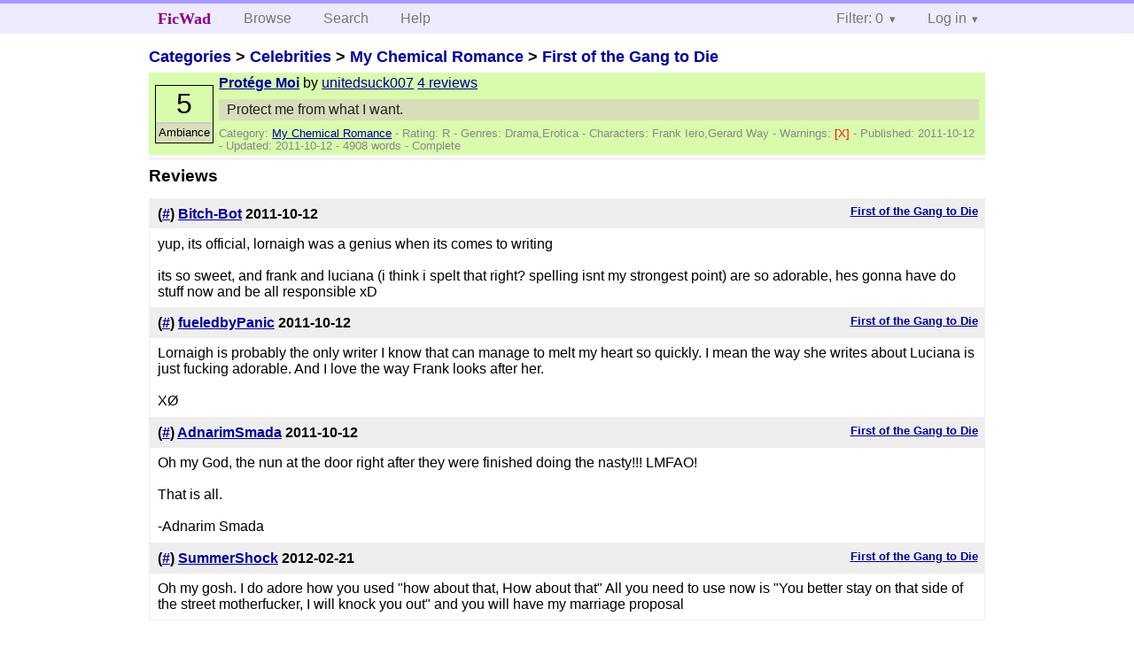

--- FILE ---
content_type: text/html; charset=utf-8
request_url: https://ficwad.com/story/170953/reviews
body_size: 2906
content:
<!doctype html>
<html>
<head>
	<meta charset="utf-8">
	<meta name="viewport" content="width=device-width, initial-scale=1">
	<title>Reviews for First of the Gang to Die: Protége Moi :: FicWad: fresh-picked original and fan fiction</title><link rel="stylesheet" href="//unpkg.com/purecss@2.0.5/build/pure-min.css" type="text/css"><link rel="stylesheet" href="//unpkg.com/purecss@2.0.5/build/grids-responsive-min.css" type="text/css"><link rel="stylesheet" href="/bundles/ficwad.css" type="text/css"><link rel="shortcut icon" href="/favicon.ico" type="image/vnd.microsoft.icon"><script type="text/javascript">
		var noop = function(){};
		if (!window.console) { window.console = {log:noop,trace:noop,info:noop,warn:noop}; }
		window.FicWad = {"loggedin":false,"username":"loggedout"};
	</script></head>
<body class="page-category">
<div id="header">
	<div class="pure-g">
		<div class="pure-u-1 pure-u-md-3-5">
			<div class="pure-menu pure-menu-horizontal">
				<h1 class="pure-menu-heading"><a id="sitename" class="pure-menu-link" href="/" title="fresh-picked original and fan fiction">FicWad</a></h1>
				<ul class="pure-menu-list">
					<li class="pure-menu-item"><a class="pure-menu-link" href="/">Browse</a></li>
					<li class="pure-menu-item"><a class="pure-menu-link" href="/search">Search</a></li>
					<!--<li class="pure-menu-item"><a class="pure-menu-link" href="/forum">Forum</a></li>-->
					<li class="pure-menu-item"><a class="pure-menu-link" href="/help">Help</a></li>
				</ul>
			</div>
		</div>
		<div class="pure-u-1 pure-u-md-2-5">
			<div class="pure-menu pure-menu-horizontal header-menu-user">
				<ul class="pure-menu-list">
					<li class="pure-menu-item menu-filter pure-menu-has-children pure-menu-allow-hover">						<a class="pure-menu-link" href="#">Filter: 0</a>
						<div class="pure-menu-children">
							<h4>Filter</h4>
							<div id="filtermsg">You won't see stories with a lower score when you browse or search.</div>
							<a href="/account/new">Sign up to adjust the filter</a>
						</div>
					</li>
					<li class="menu-user pure-menu-item pure-menu-has-children pure-menu-allow-hover">
						<a class="pure-menu-link" href="/account/login">Log in</a><div class="pure-menu-children">
							<form method="post" enctype="multipart/form-data" action="/account/login" class="pure-form pure-form-stacked">
								<fieldset class="pure-group">
									<input name="username" class="pure-input-1" placeholder="Username" required>
									<input name="password" class="pure-input-1" type="password" placeholder="Password" required>
								</fieldset>
								<label for="keeploggedin" class="pure-checkbox"><input type="checkbox" name="keeploggedin" id="keeploggedin" value="on"> Remember me</label>
								<button type="submit" class="pure-button pure-input-1 pure-button-primary">Log in</button>
							</form>
							<a href="/account/new" class="pure-button">Register</a>
							<a href="/account/lostpassword" class="pure-button">Lost&nbsp;password</a>
							</div>					</li>
				</ul>
			</div>
		</div>
	</div>
</div>
<div id="contents">
<div id="story"><h2><a href="/">Categories</a> &gt; <a href="/category/303">Celebrities</a> &gt; <a href="/category/334">My Chemical Romance</a> &gt; <a href="/story/160600">First of the Gang to Die</a></h2><div class="storylist"><div class="R unitedsuck007 score5 adjAmbiance complete"><div class="title"><h4><a href="/story/170953">Protége Moi</a></h4> <span class="author">by <a href="/a/unitedsuck007">unitedsuck007</a></span> <span class="reviews"><a href="/story/170953/reviews">4 reviews</a></span></div><blockquote class="summary"><p>Protect me from what I want.</p></blockquote><div class="meta">Category:&nbsp;<a href="/category/334">My Chemical Romance</a> - Rating:&nbsp;R - Genres:&nbsp;Drama,Erotica - <span class="story-characters">Characters:&nbsp;Frank Iero,Gerard Way</span> - <span class="story-warnings">Warnings:&nbsp;<a href="/help#38" title="Sex">[X] </a></span> - Published:&nbsp;<span data-ts="1318409758" title="2011-10-12T08:55:58+00:00">2011-10-12</span> - Updated:&nbsp;<span data-ts="1318434958" title="2011-10-12T15:55:58+00:00">2011-10-12</span>  - 4908&nbsp;words - Complete</div><div class="score"><span class="score_number">5</span><span class="score_adjective">Ambiance</span></div></div></div><h3>Reviews</h3><ul class="reviewslist"><li><div class="review">
	<h5><a href="/story/170953">First of the Gang to Die</a></h5>
	<h4>(<a href="/review/285039">#</a>) <a href="/a/Bitch-Bot">Bitch-Bot</a> <span class="details" title="2011-10-12 09:52:40"><span data-ts="1318413160" title="2011-10-12T09:52:40+00:00">2011-10-12</span></span>
	</h4>
	<div class="reviewtext">yup, its official, lornaigh was a genius when its comes to writing<br />
<br />
its so sweet, and frank and luciana (i think i spelt that right? spelling isnt my strongest point) are so adorable, hes gonna have do stuff now and be all responsible xD</div></div></li><li><div class="review">
	<h5><a href="/story/170953">First of the Gang to Die</a></h5>
	<h4>(<a href="/review/285042">#</a>) <a href="/a/fueledbyPanic">fueledbyPanic</a> <span class="details" title="2011-10-12 10:37:18"><span data-ts="1318415838" title="2011-10-12T10:37:18+00:00">2011-10-12</span></span>
	</h4>
	<div class="reviewtext">Lornaigh is probably the only writer I know that can manage to melt my heart so quickly. I mean the way she writes about Luciana is just fucking adorable. And I love the way Frank looks after her.<br />
<br />
X&Oslash;</div></div></li><li><div class="review">
	<h5><a href="/story/170953">First of the Gang to Die</a></h5>
	<h4>(<a href="/review/285046">#</a>) <a href="/a/AdnarimSmada">AdnarimSmada</a> <span class="details" title="2011-10-12 10:49:38"><span data-ts="1318416578" title="2011-10-12T10:49:38+00:00">2011-10-12</span></span>
	</h4>
	<div class="reviewtext">Oh my God, the nun at the door right after they were finished doing the nasty!!! LMFAO!<br />
<br />
That is all.<br />
<br />
-Adnarim Smada</div></div></li><li><div class="review">
	<h5><a href="/story/170953">First of the Gang to Die</a></h5>
	<h4>(<a href="/review/308537">#</a>) <a href="/a/SummerShock">SummerShock</a> <span class="details" title="2012-02-21 03:43:55"><span data-ts="1329795835" title="2012-02-21T03:43:55+00:00">2012-02-21</span></span>
	</h4>
	<div class="reviewtext">Oh my gosh. I do adore how you used "how about that, How about that" All you need to use now is "You better stay on that side of the street motherfucker, I will knock you out" and you will have my marriage proposal</div></div></li></ul><p><a href="/account/new">Sign up</a> to review this story.</p></div></div><div id="footer">
	<p class="copy">All stories contained in this archive are the property of their respective authors, and the owners of this site claim no responsibility for their contents</p>
	<p class="stats">Page created in 0.0062 seconds</p>
</div><script type="text/javascript" src="https://code.jquery.com/jquery-3.6.0.min.js"></script>
<script type="text/javascript">
$('.action_link.confirm').submit(function(e) {
	if (!confirm("Are you sure?")) {
		e.preventDefault();
	}
});
$('form.chapterlist select').change(function(e) { window.location = this.options[this.selectedIndex].value; });
$('#google').submit(function(e) {
	var $in = $(this).find('input');
	$in.val("site:https://ficwad.com " + $in.val());
});
$('input[type="checkbox"].bulk').change(function(e) {
	$('input[type="checkbox"][name="' + $(this).data('bulk') +'"]').prop('checked', this.checked);
}).each(function() {
	var lastCheck;
	var $checkboxes = $('input[type="checkbox"][name="' + $(this).data('bulk') +'"]').click(function(e) {
		if (e.shiftKey && lastCheck && lastCheck != this) {
			var from = $checkboxes.index(this);
			var to = $checkboxes.index(lastCheck);
			var start = Math.min(from, to);
			var end = Math.max(from, to) + 1;
			$checkboxes.slice(start, end).filter(':not(:disabled)').prop('checked', lastCheck.checked);
		}
		lastCheck = this;
	})
});
</script>
<script type="text/javascript" src="/bundles/ficwad.js"></script></body>
</html>